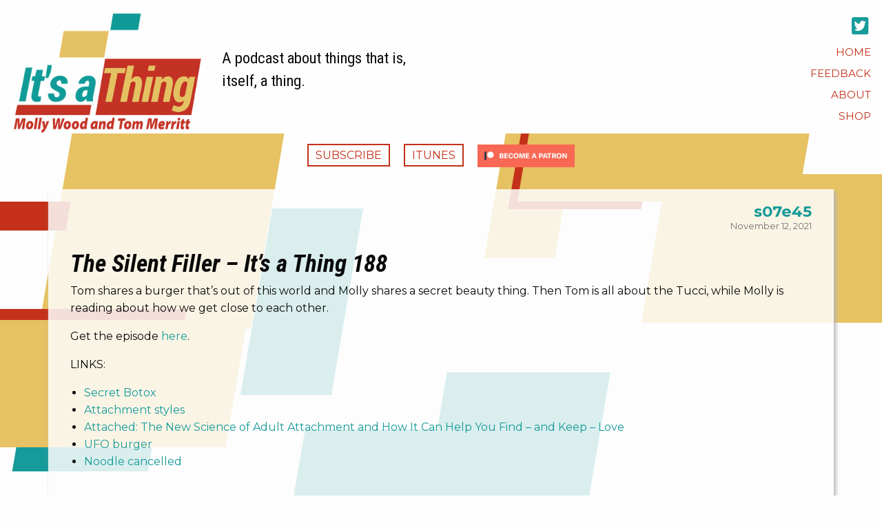

--- FILE ---
content_type: text/html; charset=UTF-8
request_url: http://www.itsathing.me/episode/the-silent-filler-its-a-thing-188/
body_size: 7646
content:
<!doctype html>
<html class="no-js" lang="en-US" >
	<head>
		<meta charset="UTF-8" />
		<meta name="viewport" content="width=device-width, initial-scale=1.0" />
		<title>The Silent Filler &#8211; It&#8217;s a Thing 188 &#8211; It&#039;s a Thing</title>
<meta name='robots' content='max-image-preview:large' />
<link rel='dns-prefetch' href='//ajax.googleapis.com' />
<link rel='dns-prefetch' href='//fonts.googleapis.com' />
<link rel="alternate" title="oEmbed (JSON)" type="application/json+oembed" href="http://www.itsathing.me/wp-json/oembed/1.0/embed?url=http%3A%2F%2Fwww.itsathing.me%2Fepisode%2Fthe-silent-filler-its-a-thing-188%2F" />
<link rel="alternate" title="oEmbed (XML)" type="text/xml+oembed" href="http://www.itsathing.me/wp-json/oembed/1.0/embed?url=http%3A%2F%2Fwww.itsathing.me%2Fepisode%2Fthe-silent-filler-its-a-thing-188%2F&#038;format=xml" />
<style id='wp-img-auto-sizes-contain-inline-css' type='text/css'>
img:is([sizes=auto i],[sizes^="auto," i]){contain-intrinsic-size:3000px 1500px}
/*# sourceURL=wp-img-auto-sizes-contain-inline-css */
</style>
<style id='wp-block-library-inline-css' type='text/css'>
:root{--wp-block-synced-color:#7a00df;--wp-block-synced-color--rgb:122,0,223;--wp-bound-block-color:var(--wp-block-synced-color);--wp-editor-canvas-background:#ddd;--wp-admin-theme-color:#007cba;--wp-admin-theme-color--rgb:0,124,186;--wp-admin-theme-color-darker-10:#006ba1;--wp-admin-theme-color-darker-10--rgb:0,107,160.5;--wp-admin-theme-color-darker-20:#005a87;--wp-admin-theme-color-darker-20--rgb:0,90,135;--wp-admin-border-width-focus:2px}@media (min-resolution:192dpi){:root{--wp-admin-border-width-focus:1.5px}}.wp-element-button{cursor:pointer}:root .has-very-light-gray-background-color{background-color:#eee}:root .has-very-dark-gray-background-color{background-color:#313131}:root .has-very-light-gray-color{color:#eee}:root .has-very-dark-gray-color{color:#313131}:root .has-vivid-green-cyan-to-vivid-cyan-blue-gradient-background{background:linear-gradient(135deg,#00d084,#0693e3)}:root .has-purple-crush-gradient-background{background:linear-gradient(135deg,#34e2e4,#4721fb 50%,#ab1dfe)}:root .has-hazy-dawn-gradient-background{background:linear-gradient(135deg,#faaca8,#dad0ec)}:root .has-subdued-olive-gradient-background{background:linear-gradient(135deg,#fafae1,#67a671)}:root .has-atomic-cream-gradient-background{background:linear-gradient(135deg,#fdd79a,#004a59)}:root .has-nightshade-gradient-background{background:linear-gradient(135deg,#330968,#31cdcf)}:root .has-midnight-gradient-background{background:linear-gradient(135deg,#020381,#2874fc)}:root{--wp--preset--font-size--normal:16px;--wp--preset--font-size--huge:42px}.has-regular-font-size{font-size:1em}.has-larger-font-size{font-size:2.625em}.has-normal-font-size{font-size:var(--wp--preset--font-size--normal)}.has-huge-font-size{font-size:var(--wp--preset--font-size--huge)}.has-text-align-center{text-align:center}.has-text-align-left{text-align:left}.has-text-align-right{text-align:right}.has-fit-text{white-space:nowrap!important}#end-resizable-editor-section{display:none}.aligncenter{clear:both}.items-justified-left{justify-content:flex-start}.items-justified-center{justify-content:center}.items-justified-right{justify-content:flex-end}.items-justified-space-between{justify-content:space-between}.screen-reader-text{border:0;clip-path:inset(50%);height:1px;margin:-1px;overflow:hidden;padding:0;position:absolute;width:1px;word-wrap:normal!important}.screen-reader-text:focus{background-color:#ddd;clip-path:none;color:#444;display:block;font-size:1em;height:auto;left:5px;line-height:normal;padding:15px 23px 14px;text-decoration:none;top:5px;width:auto;z-index:100000}html :where(.has-border-color){border-style:solid}html :where([style*=border-top-color]){border-top-style:solid}html :where([style*=border-right-color]){border-right-style:solid}html :where([style*=border-bottom-color]){border-bottom-style:solid}html :where([style*=border-left-color]){border-left-style:solid}html :where([style*=border-width]){border-style:solid}html :where([style*=border-top-width]){border-top-style:solid}html :where([style*=border-right-width]){border-right-style:solid}html :where([style*=border-bottom-width]){border-bottom-style:solid}html :where([style*=border-left-width]){border-left-style:solid}html :where(img[class*=wp-image-]){height:auto;max-width:100%}:where(figure){margin:0 0 1em}html :where(.is-position-sticky){--wp-admin--admin-bar--position-offset:var(--wp-admin--admin-bar--height,0px)}@media screen and (max-width:600px){html :where(.is-position-sticky){--wp-admin--admin-bar--position-offset:0px}}

/*# sourceURL=wp-block-library-inline-css */
</style><style id='wp-block-list-inline-css' type='text/css'>
ol,ul{box-sizing:border-box}:root :where(.wp-block-list.has-background){padding:1.25em 2.375em}
/*# sourceURL=http://www.itsathing.me/wp-includes/blocks/list/style.min.css */
</style>
<style id='wp-block-paragraph-inline-css' type='text/css'>
.is-small-text{font-size:.875em}.is-regular-text{font-size:1em}.is-large-text{font-size:2.25em}.is-larger-text{font-size:3em}.has-drop-cap:not(:focus):first-letter{float:left;font-size:8.4em;font-style:normal;font-weight:100;line-height:.68;margin:.05em .1em 0 0;text-transform:uppercase}body.rtl .has-drop-cap:not(:focus):first-letter{float:none;margin-left:.1em}p.has-drop-cap.has-background{overflow:hidden}:root :where(p.has-background){padding:1.25em 2.375em}:where(p.has-text-color:not(.has-link-color)) a{color:inherit}p.has-text-align-left[style*="writing-mode:vertical-lr"],p.has-text-align-right[style*="writing-mode:vertical-rl"]{rotate:180deg}
/*# sourceURL=http://www.itsathing.me/wp-includes/blocks/paragraph/style.min.css */
</style>
<style id='global-styles-inline-css' type='text/css'>
:root{--wp--preset--aspect-ratio--square: 1;--wp--preset--aspect-ratio--4-3: 4/3;--wp--preset--aspect-ratio--3-4: 3/4;--wp--preset--aspect-ratio--3-2: 3/2;--wp--preset--aspect-ratio--2-3: 2/3;--wp--preset--aspect-ratio--16-9: 16/9;--wp--preset--aspect-ratio--9-16: 9/16;--wp--preset--color--black: #000000;--wp--preset--color--cyan-bluish-gray: #abb8c3;--wp--preset--color--white: #ffffff;--wp--preset--color--pale-pink: #f78da7;--wp--preset--color--vivid-red: #cf2e2e;--wp--preset--color--luminous-vivid-orange: #ff6900;--wp--preset--color--luminous-vivid-amber: #fcb900;--wp--preset--color--light-green-cyan: #7bdcb5;--wp--preset--color--vivid-green-cyan: #00d084;--wp--preset--color--pale-cyan-blue: #8ed1fc;--wp--preset--color--vivid-cyan-blue: #0693e3;--wp--preset--color--vivid-purple: #9b51e0;--wp--preset--color--primary: #1779ba;--wp--preset--color--secondary: #767676;--wp--preset--color--success: #3adb76;--wp--preset--color--warning: #ffae00;--wp--preset--color--alert: #cc4b37;--wp--preset--gradient--vivid-cyan-blue-to-vivid-purple: linear-gradient(135deg,rgb(6,147,227) 0%,rgb(155,81,224) 100%);--wp--preset--gradient--light-green-cyan-to-vivid-green-cyan: linear-gradient(135deg,rgb(122,220,180) 0%,rgb(0,208,130) 100%);--wp--preset--gradient--luminous-vivid-amber-to-luminous-vivid-orange: linear-gradient(135deg,rgb(252,185,0) 0%,rgb(255,105,0) 100%);--wp--preset--gradient--luminous-vivid-orange-to-vivid-red: linear-gradient(135deg,rgb(255,105,0) 0%,rgb(207,46,46) 100%);--wp--preset--gradient--very-light-gray-to-cyan-bluish-gray: linear-gradient(135deg,rgb(238,238,238) 0%,rgb(169,184,195) 100%);--wp--preset--gradient--cool-to-warm-spectrum: linear-gradient(135deg,rgb(74,234,220) 0%,rgb(151,120,209) 20%,rgb(207,42,186) 40%,rgb(238,44,130) 60%,rgb(251,105,98) 80%,rgb(254,248,76) 100%);--wp--preset--gradient--blush-light-purple: linear-gradient(135deg,rgb(255,206,236) 0%,rgb(152,150,240) 100%);--wp--preset--gradient--blush-bordeaux: linear-gradient(135deg,rgb(254,205,165) 0%,rgb(254,45,45) 50%,rgb(107,0,62) 100%);--wp--preset--gradient--luminous-dusk: linear-gradient(135deg,rgb(255,203,112) 0%,rgb(199,81,192) 50%,rgb(65,88,208) 100%);--wp--preset--gradient--pale-ocean: linear-gradient(135deg,rgb(255,245,203) 0%,rgb(182,227,212) 50%,rgb(51,167,181) 100%);--wp--preset--gradient--electric-grass: linear-gradient(135deg,rgb(202,248,128) 0%,rgb(113,206,126) 100%);--wp--preset--gradient--midnight: linear-gradient(135deg,rgb(2,3,129) 0%,rgb(40,116,252) 100%);--wp--preset--font-size--small: 13px;--wp--preset--font-size--medium: 20px;--wp--preset--font-size--large: 36px;--wp--preset--font-size--x-large: 42px;--wp--preset--spacing--20: 0.44rem;--wp--preset--spacing--30: 0.67rem;--wp--preset--spacing--40: 1rem;--wp--preset--spacing--50: 1.5rem;--wp--preset--spacing--60: 2.25rem;--wp--preset--spacing--70: 3.38rem;--wp--preset--spacing--80: 5.06rem;--wp--preset--shadow--natural: 6px 6px 9px rgba(0, 0, 0, 0.2);--wp--preset--shadow--deep: 12px 12px 50px rgba(0, 0, 0, 0.4);--wp--preset--shadow--sharp: 6px 6px 0px rgba(0, 0, 0, 0.2);--wp--preset--shadow--outlined: 6px 6px 0px -3px rgb(255, 255, 255), 6px 6px rgb(0, 0, 0);--wp--preset--shadow--crisp: 6px 6px 0px rgb(0, 0, 0);}:where(.is-layout-flex){gap: 0.5em;}:where(.is-layout-grid){gap: 0.5em;}body .is-layout-flex{display: flex;}.is-layout-flex{flex-wrap: wrap;align-items: center;}.is-layout-flex > :is(*, div){margin: 0;}body .is-layout-grid{display: grid;}.is-layout-grid > :is(*, div){margin: 0;}:where(.wp-block-columns.is-layout-flex){gap: 2em;}:where(.wp-block-columns.is-layout-grid){gap: 2em;}:where(.wp-block-post-template.is-layout-flex){gap: 1.25em;}:where(.wp-block-post-template.is-layout-grid){gap: 1.25em;}.has-black-color{color: var(--wp--preset--color--black) !important;}.has-cyan-bluish-gray-color{color: var(--wp--preset--color--cyan-bluish-gray) !important;}.has-white-color{color: var(--wp--preset--color--white) !important;}.has-pale-pink-color{color: var(--wp--preset--color--pale-pink) !important;}.has-vivid-red-color{color: var(--wp--preset--color--vivid-red) !important;}.has-luminous-vivid-orange-color{color: var(--wp--preset--color--luminous-vivid-orange) !important;}.has-luminous-vivid-amber-color{color: var(--wp--preset--color--luminous-vivid-amber) !important;}.has-light-green-cyan-color{color: var(--wp--preset--color--light-green-cyan) !important;}.has-vivid-green-cyan-color{color: var(--wp--preset--color--vivid-green-cyan) !important;}.has-pale-cyan-blue-color{color: var(--wp--preset--color--pale-cyan-blue) !important;}.has-vivid-cyan-blue-color{color: var(--wp--preset--color--vivid-cyan-blue) !important;}.has-vivid-purple-color{color: var(--wp--preset--color--vivid-purple) !important;}.has-black-background-color{background-color: var(--wp--preset--color--black) !important;}.has-cyan-bluish-gray-background-color{background-color: var(--wp--preset--color--cyan-bluish-gray) !important;}.has-white-background-color{background-color: var(--wp--preset--color--white) !important;}.has-pale-pink-background-color{background-color: var(--wp--preset--color--pale-pink) !important;}.has-vivid-red-background-color{background-color: var(--wp--preset--color--vivid-red) !important;}.has-luminous-vivid-orange-background-color{background-color: var(--wp--preset--color--luminous-vivid-orange) !important;}.has-luminous-vivid-amber-background-color{background-color: var(--wp--preset--color--luminous-vivid-amber) !important;}.has-light-green-cyan-background-color{background-color: var(--wp--preset--color--light-green-cyan) !important;}.has-vivid-green-cyan-background-color{background-color: var(--wp--preset--color--vivid-green-cyan) !important;}.has-pale-cyan-blue-background-color{background-color: var(--wp--preset--color--pale-cyan-blue) !important;}.has-vivid-cyan-blue-background-color{background-color: var(--wp--preset--color--vivid-cyan-blue) !important;}.has-vivid-purple-background-color{background-color: var(--wp--preset--color--vivid-purple) !important;}.has-black-border-color{border-color: var(--wp--preset--color--black) !important;}.has-cyan-bluish-gray-border-color{border-color: var(--wp--preset--color--cyan-bluish-gray) !important;}.has-white-border-color{border-color: var(--wp--preset--color--white) !important;}.has-pale-pink-border-color{border-color: var(--wp--preset--color--pale-pink) !important;}.has-vivid-red-border-color{border-color: var(--wp--preset--color--vivid-red) !important;}.has-luminous-vivid-orange-border-color{border-color: var(--wp--preset--color--luminous-vivid-orange) !important;}.has-luminous-vivid-amber-border-color{border-color: var(--wp--preset--color--luminous-vivid-amber) !important;}.has-light-green-cyan-border-color{border-color: var(--wp--preset--color--light-green-cyan) !important;}.has-vivid-green-cyan-border-color{border-color: var(--wp--preset--color--vivid-green-cyan) !important;}.has-pale-cyan-blue-border-color{border-color: var(--wp--preset--color--pale-cyan-blue) !important;}.has-vivid-cyan-blue-border-color{border-color: var(--wp--preset--color--vivid-cyan-blue) !important;}.has-vivid-purple-border-color{border-color: var(--wp--preset--color--vivid-purple) !important;}.has-vivid-cyan-blue-to-vivid-purple-gradient-background{background: var(--wp--preset--gradient--vivid-cyan-blue-to-vivid-purple) !important;}.has-light-green-cyan-to-vivid-green-cyan-gradient-background{background: var(--wp--preset--gradient--light-green-cyan-to-vivid-green-cyan) !important;}.has-luminous-vivid-amber-to-luminous-vivid-orange-gradient-background{background: var(--wp--preset--gradient--luminous-vivid-amber-to-luminous-vivid-orange) !important;}.has-luminous-vivid-orange-to-vivid-red-gradient-background{background: var(--wp--preset--gradient--luminous-vivid-orange-to-vivid-red) !important;}.has-very-light-gray-to-cyan-bluish-gray-gradient-background{background: var(--wp--preset--gradient--very-light-gray-to-cyan-bluish-gray) !important;}.has-cool-to-warm-spectrum-gradient-background{background: var(--wp--preset--gradient--cool-to-warm-spectrum) !important;}.has-blush-light-purple-gradient-background{background: var(--wp--preset--gradient--blush-light-purple) !important;}.has-blush-bordeaux-gradient-background{background: var(--wp--preset--gradient--blush-bordeaux) !important;}.has-luminous-dusk-gradient-background{background: var(--wp--preset--gradient--luminous-dusk) !important;}.has-pale-ocean-gradient-background{background: var(--wp--preset--gradient--pale-ocean) !important;}.has-electric-grass-gradient-background{background: var(--wp--preset--gradient--electric-grass) !important;}.has-midnight-gradient-background{background: var(--wp--preset--gradient--midnight) !important;}.has-small-font-size{font-size: var(--wp--preset--font-size--small) !important;}.has-medium-font-size{font-size: var(--wp--preset--font-size--medium) !important;}.has-large-font-size{font-size: var(--wp--preset--font-size--large) !important;}.has-x-large-font-size{font-size: var(--wp--preset--font-size--x-large) !important;}
/*# sourceURL=global-styles-inline-css */
</style>

<style id='classic-theme-styles-inline-css' type='text/css'>
/*! This file is auto-generated */
.wp-block-button__link{color:#fff;background-color:#32373c;border-radius:9999px;box-shadow:none;text-decoration:none;padding:calc(.667em + 2px) calc(1.333em + 2px);font-size:1.125em}.wp-block-file__button{background:#32373c;color:#fff;text-decoration:none}
/*# sourceURL=/wp-includes/css/classic-themes.min.css */
</style>
<link rel='stylesheet' id='itsathing-css' href='http://www.itsathing.me/wp-content/plugins/itsathing/public/css/itsathing-public.css?ver=1.0.0' type='text/css' media='all' />
<link rel='stylesheet' id='itsathing_fonts-css' href='https://fonts.googleapis.com/css?family=Roboto+Condensed%3A400%2C700%2C700i%7CMontserrat%3A400%2C600%2C700&#038;ver=1.0.0' type='text/css' media='all' />
<link rel='stylesheet' id='shop-page-wp-grid-css' href='http://www.itsathing.me/wp-content/plugins/shop-page-wp/includes/../assets/css/shop-page-wp-grid.css?ver=1.3.2' type='text/css' media='all' />
<link rel='stylesheet' id='shop-page-wp-base-styles-css' href='http://www.itsathing.me/wp-content/plugins/shop-page-wp/includes/../assets/css/shop-page-wp-base-styles.css?ver=1.3.2' type='text/css' media='all' />
<link rel='stylesheet' id='vlp-public-css' href='http://www.itsathing.me/wp-content/plugins/visual-link-preview/dist/public.css?ver=2.2.9' type='text/css' media='all' />
<link rel='stylesheet' id='main-stylesheet-css' href='http://www.itsathing.me/wp-content/themes/itsathing/dist/assets/css/app.css?ver=2.10.4' type='text/css' media='all' />
<script type="text/javascript" src="https://ajax.googleapis.com/ajax/libs/jquery/3.2.1/jquery.min.js?ver=3.2.1" id="jquery-js"></script>
<script type="text/javascript" src="http://www.itsathing.me/wp-content/plugins/itsathing/public/js/itsathing-public.js?ver=1.0.0" id="itsathing-js"></script>
<link rel="https://api.w.org/" href="http://www.itsathing.me/wp-json/" /><link rel="alternate" title="JSON" type="application/json" href="http://www.itsathing.me/wp-json/wp/v2/posts/1411" /><meta property="fediverse:creator" name="fediverse:creator" content="mranthropology@www.itsathing.me" />

<link rel="alternate" title="ActivityPub (JSON)" type="application/activity+json" href="http://www.itsathing.me/episode/the-silent-filler-its-a-thing-188/" />
	</head>
	<body class="wp-singular post-template-default single single-post postid-1411 single-format-standard wp-theme-itsathing topbar">
	<div id="iat-background"></div>

	<header class="site-header" role="banner">
		<div class="show-for-small-only">
			<div class="menu-social-media-container iat-menu-social-media-container-small"><ul id="menu-social-menu" class="iat-social-menu iat-social-menu-topbar"><li id="menu-item-261" class="iat-twitter menu-item menu-item-type-custom menu-item-object-custom menu-item-261"><a target="_blank" href="https://twitter.com/itsathing">Twitter</a></li>
</ul></div>		</div>

		<nav class="site-navigation top-bar" role="navigation">
			<div class="top-bar-left">
				<div class="site-desktop-title top-bar-title">
					<a href="http://www.itsathing.me/"><img src="http://www.itsathing.me/wp-content/plugins/itsathing/public/../assets/images/header_logo_default.png" alt="It's a Thing Logo" /></a>				</div>

				<div class="iat-tagline">A podcast about things that is, itself, a thing.</div>
			</div>
			<div class="top-bar-right">

				<div class="show-for-medium">
					<div class="menu-social-media-container iat-menu-social-media-container"><ul id="menu-social-menu-1" class="iat-social-menu iat-social-menu-topbar"><li class="iat-twitter menu-item menu-item-type-custom menu-item-object-custom menu-item-261"><a target="_blank" href="https://twitter.com/itsathing">Twitter</a></li>
</ul></div>				</div>

				<ul id="menu-main-menu" class="dropdown menu desktop-menu" data-dropdown-menu><li id="menu-item-245" class="menu-item menu-item-type-custom menu-item-object-custom menu-item-245"><a href="/">Home</a></li>
<li id="menu-item-983" class="menu-item menu-item-type-custom menu-item-object-custom menu-item-983"><a href="mailto:feedback@itsathing.me">Feedback</a></li>
<li id="menu-item-244" class="menu-item menu-item-type-post_type menu-item-object-page menu-item-244"><a href="http://www.itsathing.me/about/">About</a></li>
<li id="menu-item-2170" class="menu-item menu-item-type-post_type menu-item-object-page menu-item-2170"><a target="_blank" href="http://itsathing-shop.fourthwall.com/#new_tab">Shop</a></li>
</ul>			</div>
		</nav>

		<div id="iat-subscribe">
			<ul>
				<li><a href="http://feeds.feedburner.com/itsathing/cCoG" class="iat-button">Subscribe</a></li>
				<li><a href="https://itunes.apple.com/us/podcast/its-a-thing/id618198068"  class="iat-button">iTunes</a></li>
				<li><a href="https://www.patreon.com/itsathing" class="iat-button-patreon"><img src="http://www.itsathing.me/wp-content/themes/itsathing/dist/assets/images/become_a_patron_button@2x.png" alt="Patreon Button" /></a></li>
			</ul>
		</div>

	</header>

<div class="main-container">
	<div class="main-grid">
		<main class="main-content-full-width">
							
<article id="post-1411" class="cell shadow post-1411 post type-post status-publish format-standard hentry category-episode">
	<header>
	<div class="iat-post-metadata">
		<div id="iat-post-season-episode">s07e45</div>
		<time class="updated" datetime=""> November 12, 2021</time>
	</div>
	<h1 class="entry-title">The Silent Filler &#8211; It&#8217;s a Thing 188</h1>	</header>
	<div class="entry-content">
		
<p>Tom shares a burger that&#8217;s out of this world and Molly shares a secret beauty thing. Then Tom is all about the Tucci, while Molly is reading about how we get close to each other. </p>



<p>Get the episode <a href="https://media.acast.com/itsathing/thesilentfiller-itsathing188/media.mp3">here</a>.</p>



<p>LINKS:</p>



<ul class="wp-block-list"><li><a href="https://www.msn.com/en-us/lifestyle/beauty/lets-stop-judging-women-who-get-botox/ar-BB1gKqVi">Secret Botox</a></li><li><a href="https://www.nytimes.com/2021/11/06/style/anxious-avoidant-secure-attached-book.html">Attachment styles</a></li><li><a href="Attached: The New Science of Adult Attachment and How It Can Help YouFind - and Keep - Love: Levine, Amir, Heller, Rachel: 9781585429134: Amazon.com: Books">Attached: The New Science of Adult Attachment and How It Can Help You Find &#8211; and Keep &#8211; Love</a></li><li><a href="https://middleclass.sg/trending/ufo-burger-korea/">UFO burger</a></li><li><a href="https://www.rollingstone.com/culture/culture-news/noodle-the-pug-annamarie-tendler-john-mulaney-olivia-munn-dont-let-this-flop-podcast-1247852/">Noodle cancelled</a></li></ul>
		<iframe src='https://embed.acast.com/itsathing/thesilentfiller-itsathing188' src='https://embed.acast.com/itsathing/thesilentfiller-itsathing188' width='480' height='480' scrolling='no' class='acast-embed-player' style='border:none; overflow:hidden;' frameborder='0'></iframe>
<audio preload="none" src="https://rss.acast.com/itsathing/thesilentfiller-itsathing188/media.mp3" style="display:none;"><a href="https://rss.acast.com/itsathing/thesilentfiller-itsathing188/media.mp3" style="display:none;">Podcast link</a></audio>			</div>
	<footer>
					</footer>
</article>
				
	<nav class="navigation post-navigation" aria-label="Posts">
		<h2 class="screen-reader-text">Post navigation</h2>
		<div class="nav-links"><div class="nav-previous"><a href="http://www.itsathing.me/episode/the-mum-algorithm-its-a-thing-187/" rel="prev">The Mum Algorithm &#8211; It&#8217;s a Thing 187</a></div><div class="nav-next"><a href="http://www.itsathing.me/uncategorized/a-just-noodles-its-a-thing-189/" rel="next">A: Just Noodles &#8211; It&#8217;s a Thing 189</a></div></div>
	</nav>				

					</main>
	</div>
</div>

<footer class="footer">
    <div class="footer-container">
        <div class="footer-grid">
            <section id="block-3" class="widget widget_block"><p><iframe loading="lazy" src="https://discord.com/widget?id=505518841347178496&theme=dark" width="250" height="350" allowtransparency="true" frameborder="0" sandbox="allow-popups allow-popups-to-escape-sandbox allow-same-origin allow-scripts"></iframe></p>
</section>
		<section id="recent-posts-3" class="widget widget_recent_entries">
		<h6>Latest Episodes</h6>
		<ul>
											<li>
					<a href="http://www.itsathing.me/episode/the-blef-its-a-thing-402/">The Blef &#8211; It&#8217;s a Thing 402</a>
									</li>
											<li>
					<a href="http://www.itsathing.me/episode/making-predictions-its-a-thing-401/">Making Predictions &#8211; It&#8217;s a Thing 401</a>
									</li>
											<li>
					<a href="http://www.itsathing.me/episode/gloving-and-degloving-its-a-thing-400/">Gloving (And Degloving) &#8211; It&#8217;s a Thing 400</a>
									</li>
											<li>
					<a href="http://www.itsathing.me/episode/50-cents-heated-rivalry-its-a-thing-399/">50 Cent&#8217;s Heated Rivalry &#8211; It&#8217;s a Thing 399</a>
									</li>
											<li>
					<a href="http://www.itsathing.me/episode/pthalo-green-legami-gel-pens-its-a-thing-398/">Pthalo Green Legami Gel Pens &#8211; It&#8217;s a Thing 398</a>
									</li>
											<li>
					<a href="http://www.itsathing.me/episode/996-culture-its-a-thing-397/">996 Culture &#8211; It&#8217;s a Thing 397</a>
									</li>
											<li>
					<a href="http://www.itsathing.me/episode/your-black-friday-buying-guide-its-a-thing-396/">Your Black Friday Buying Guide &#8211; It&#8217;s a Thing 396</a>
									</li>
											<li>
					<a href="http://www.itsathing.me/episode/twilight-is-back-its-a-thing-395/">Twilight is Back &#8211; It&#8217;s a Thing 395</a>
									</li>
					</ul>

		</section><section id="archives-3" class="widget widget_archive"><h6>Past Episodes</h6>		<label class="screen-reader-text" for="archives-dropdown-3">Past Episodes</label>
		<select id="archives-dropdown-3" name="archive-dropdown">
			
			<option value="">Select Month</option>
				<option value='http://www.itsathing.me/2026/01/'> January 2026 </option>
	<option value='http://www.itsathing.me/2025/12/'> December 2025 </option>
	<option value='http://www.itsathing.me/2025/11/'> November 2025 </option>
	<option value='http://www.itsathing.me/2025/10/'> October 2025 </option>
	<option value='http://www.itsathing.me/2025/09/'> September 2025 </option>
	<option value='http://www.itsathing.me/2025/08/'> August 2025 </option>
	<option value='http://www.itsathing.me/2025/07/'> July 2025 </option>
	<option value='http://www.itsathing.me/2025/06/'> June 2025 </option>
	<option value='http://www.itsathing.me/2025/05/'> May 2025 </option>
	<option value='http://www.itsathing.me/2025/04/'> April 2025 </option>
	<option value='http://www.itsathing.me/2025/03/'> March 2025 </option>
	<option value='http://www.itsathing.me/2025/02/'> February 2025 </option>
	<option value='http://www.itsathing.me/2025/01/'> January 2025 </option>
	<option value='http://www.itsathing.me/2024/12/'> December 2024 </option>
	<option value='http://www.itsathing.me/2024/11/'> November 2024 </option>
	<option value='http://www.itsathing.me/2024/10/'> October 2024 </option>
	<option value='http://www.itsathing.me/2024/09/'> September 2024 </option>
	<option value='http://www.itsathing.me/2024/08/'> August 2024 </option>
	<option value='http://www.itsathing.me/2024/07/'> July 2024 </option>
	<option value='http://www.itsathing.me/2024/06/'> June 2024 </option>
	<option value='http://www.itsathing.me/2024/05/'> May 2024 </option>
	<option value='http://www.itsathing.me/2024/04/'> April 2024 </option>
	<option value='http://www.itsathing.me/2024/03/'> March 2024 </option>
	<option value='http://www.itsathing.me/2024/02/'> February 2024 </option>
	<option value='http://www.itsathing.me/2024/01/'> January 2024 </option>
	<option value='http://www.itsathing.me/2023/12/'> December 2023 </option>
	<option value='http://www.itsathing.me/2023/11/'> November 2023 </option>
	<option value='http://www.itsathing.me/2023/10/'> October 2023 </option>
	<option value='http://www.itsathing.me/2023/09/'> September 2023 </option>
	<option value='http://www.itsathing.me/2023/08/'> August 2023 </option>
	<option value='http://www.itsathing.me/2023/07/'> July 2023 </option>
	<option value='http://www.itsathing.me/2023/06/'> June 2023 </option>
	<option value='http://www.itsathing.me/2023/05/'> May 2023 </option>
	<option value='http://www.itsathing.me/2023/04/'> April 2023 </option>
	<option value='http://www.itsathing.me/2023/03/'> March 2023 </option>
	<option value='http://www.itsathing.me/2023/02/'> February 2023 </option>
	<option value='http://www.itsathing.me/2023/01/'> January 2023 </option>
	<option value='http://www.itsathing.me/2022/12/'> December 2022 </option>
	<option value='http://www.itsathing.me/2022/11/'> November 2022 </option>
	<option value='http://www.itsathing.me/2022/10/'> October 2022 </option>
	<option value='http://www.itsathing.me/2022/09/'> September 2022 </option>
	<option value='http://www.itsathing.me/2022/08/'> August 2022 </option>
	<option value='http://www.itsathing.me/2022/07/'> July 2022 </option>
	<option value='http://www.itsathing.me/2022/06/'> June 2022 </option>
	<option value='http://www.itsathing.me/2022/05/'> May 2022 </option>
	<option value='http://www.itsathing.me/2022/04/'> April 2022 </option>
	<option value='http://www.itsathing.me/2022/03/'> March 2022 </option>
	<option value='http://www.itsathing.me/2022/02/'> February 2022 </option>
	<option value='http://www.itsathing.me/2022/01/'> January 2022 </option>
	<option value='http://www.itsathing.me/2021/12/'> December 2021 </option>
	<option value='http://www.itsathing.me/2021/11/'> November 2021 </option>
	<option value='http://www.itsathing.me/2021/10/'> October 2021 </option>
	<option value='http://www.itsathing.me/2021/09/'> September 2021 </option>
	<option value='http://www.itsathing.me/2021/08/'> August 2021 </option>
	<option value='http://www.itsathing.me/2021/07/'> July 2021 </option>
	<option value='http://www.itsathing.me/2021/06/'> June 2021 </option>
	<option value='http://www.itsathing.me/2021/05/'> May 2021 </option>
	<option value='http://www.itsathing.me/2021/04/'> April 2021 </option>
	<option value='http://www.itsathing.me/2021/03/'> March 2021 </option>
	<option value='http://www.itsathing.me/2021/02/'> February 2021 </option>
	<option value='http://www.itsathing.me/2021/01/'> January 2021 </option>
	<option value='http://www.itsathing.me/2020/12/'> December 2020 </option>
	<option value='http://www.itsathing.me/2020/11/'> November 2020 </option>
	<option value='http://www.itsathing.me/2020/10/'> October 2020 </option>
	<option value='http://www.itsathing.me/2020/09/'> September 2020 </option>
	<option value='http://www.itsathing.me/2020/08/'> August 2020 </option>
	<option value='http://www.itsathing.me/2020/07/'> July 2020 </option>
	<option value='http://www.itsathing.me/2020/06/'> June 2020 </option>
	<option value='http://www.itsathing.me/2020/05/'> May 2020 </option>
	<option value='http://www.itsathing.me/2020/04/'> April 2020 </option>
	<option value='http://www.itsathing.me/2020/03/'> March 2020 </option>
	<option value='http://www.itsathing.me/2020/02/'> February 2020 </option>
	<option value='http://www.itsathing.me/2020/01/'> January 2020 </option>
	<option value='http://www.itsathing.me/2019/12/'> December 2019 </option>
	<option value='http://www.itsathing.me/2019/11/'> November 2019 </option>
	<option value='http://www.itsathing.me/2019/10/'> October 2019 </option>
	<option value='http://www.itsathing.me/2019/09/'> September 2019 </option>
	<option value='http://www.itsathing.me/2019/08/'> August 2019 </option>
	<option value='http://www.itsathing.me/2019/07/'> July 2019 </option>
	<option value='http://www.itsathing.me/2019/06/'> June 2019 </option>
	<option value='http://www.itsathing.me/2019/05/'> May 2019 </option>
	<option value='http://www.itsathing.me/2019/04/'> April 2019 </option>
	<option value='http://www.itsathing.me/2019/03/'> March 2019 </option>
	<option value='http://www.itsathing.me/2019/02/'> February 2019 </option>
	<option value='http://www.itsathing.me/2019/01/'> January 2019 </option>
	<option value='http://www.itsathing.me/2018/12/'> December 2018 </option>
	<option value='http://www.itsathing.me/2014/12/'> December 2014 </option>
	<option value='http://www.itsathing.me/2014/06/'> June 2014 </option>
	<option value='http://www.itsathing.me/2014/04/'> April 2014 </option>
	<option value='http://www.itsathing.me/2014/03/'> March 2014 </option>
	<option value='http://www.itsathing.me/2013/10/'> October 2013 </option>
	<option value='http://www.itsathing.me/2013/09/'> September 2013 </option>
	<option value='http://www.itsathing.me/2013/08/'> August 2013 </option>
	<option value='http://www.itsathing.me/2013/07/'> July 2013 </option>
	<option value='http://www.itsathing.me/2013/05/'> May 2013 </option>
	<option value='http://www.itsathing.me/2013/04/'> April 2013 </option>
	<option value='http://www.itsathing.me/2013/03/'> March 2013 </option>
	<option value='http://www.itsathing.me/2013/02/'> February 2013 </option>

		</select>

			<script type="text/javascript">
/* <![CDATA[ */

( ( dropdownId ) => {
	const dropdown = document.getElementById( dropdownId );
	function onSelectChange() {
		setTimeout( () => {
			if ( 'escape' === dropdown.dataset.lastkey ) {
				return;
			}
			if ( dropdown.value ) {
				document.location.href = dropdown.value;
			}
		}, 250 );
	}
	function onKeyUp( event ) {
		if ( 'Escape' === event.key ) {
			dropdown.dataset.lastkey = 'escape';
		} else {
			delete dropdown.dataset.lastkey;
		}
	}
	function onClick() {
		delete dropdown.dataset.lastkey;
	}
	dropdown.addEventListener( 'keyup', onKeyUp );
	dropdown.addEventListener( 'click', onClick );
	dropdown.addEventListener( 'change', onSelectChange );
})( "archives-dropdown-3" );

//# sourceURL=WP_Widget_Archives%3A%3Awidget
/* ]]> */
</script>
</section><section id="search-4" class="widget widget_search"><h6>Search Episodes</h6>
<form role="search" method="get" id="searchform" action="http://www.itsathing.me/">
	<div class="input-group">
		<input type="text" class="input-group-field" value="" name="s" id="s" aria-label="Search" placeholder="Search">
		<div class="input-group-button">
			<input type="submit" id="searchsubmit" value="Search" class="button">
		</div>
	</div>
</form>
</section>        </div>
    </div>
</footer>


<script type="speculationrules">
{"prefetch":[{"source":"document","where":{"and":[{"href_matches":"/*"},{"not":{"href_matches":["/wp-*.php","/wp-admin/*","/wp-content/uploads/*","/wp-content/*","/wp-content/plugins/*","/wp-content/themes/itsathing/*","/*\\?(.+)"]}},{"not":{"selector_matches":"a[rel~=\"nofollow\"]"}},{"not":{"selector_matches":".no-prefetch, .no-prefetch a"}}]},"eagerness":"conservative"}]}
</script>
<script type="text/javascript" src="http://www.itsathing.me/wp-content/themes/itsathing/dist/assets/js/app.js?ver=2.10.4" id="foundation-js"></script>
<script type="text/javascript" src="http://www.itsathing.me/wp-content/plugins/page-links-to/dist/new-tab.js?ver=3.3.7" id="page-links-to-js"></script>
</body>
</html>